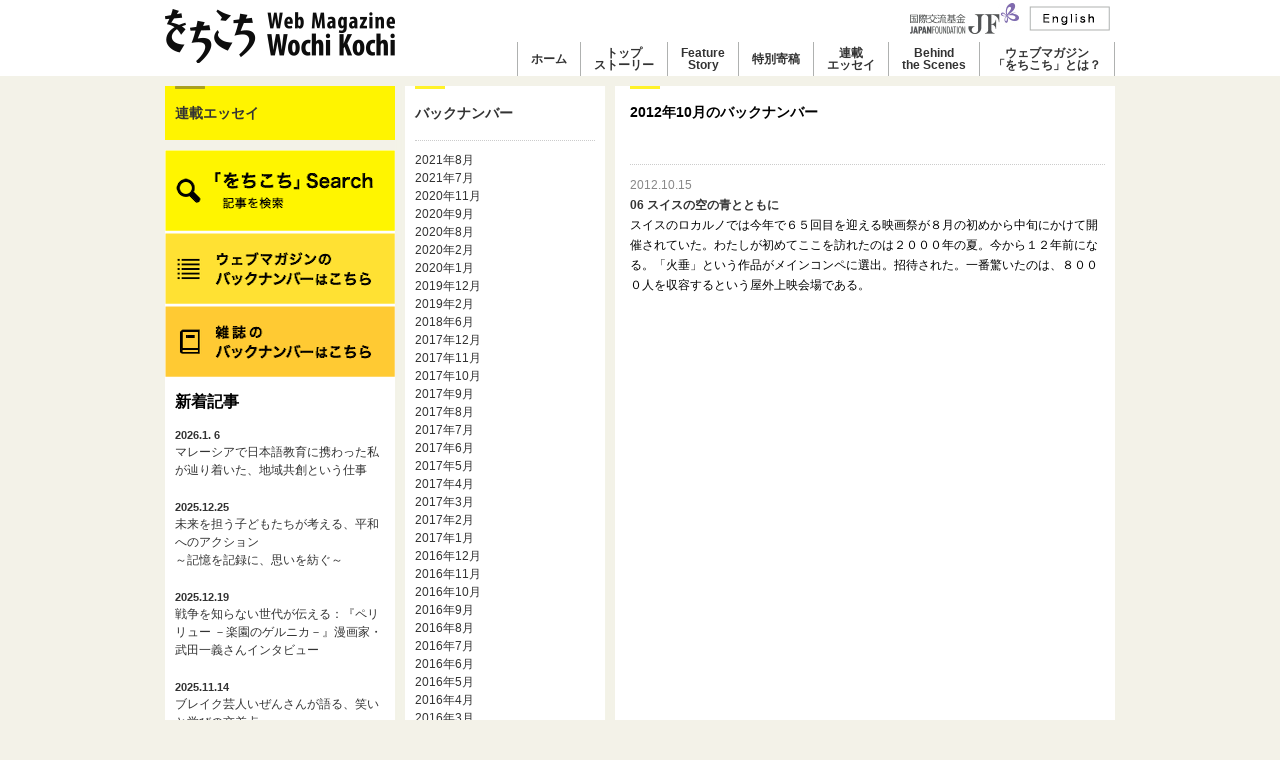

--- FILE ---
content_type: text/html; charset=UTF-8
request_url: https://www.wochikochi.jp/serialessay/2012/10/
body_size: 3754
content:
<!DOCTYPE html PUBLIC "-//W3C//DTD XHTML 1.0 Transitional//EN" "//www.w3.org/TR/xhtml1/DTD/xhtml1-transitional.dtd">

<html xmlns="//www.w3.org/1999/xhtml">
<head>
<script async src="https://www.googletagmanager.com/gtag/js?id=G-L43SQB9V7C"></script>
<script>
  window.dataLayer = window.dataLayer || [];
  function gtag(){dataLayer.push(arguments);}
  gtag('js', new Date());
  gtag('config', 'UA-11221974-3');

  gtag('config', 'G-L43SQB9V7C');
</script>

<meta http-equiv="Content-Type" content="text/html; charset=utf-8" />
	<meta http-equiv="Content-Style-Type" content="text/css">
	<meta http-equiv="Content-Script-Type" content="text/javascript"> 
	<link rel="stylesheet" type="text/css" href="/css/common.css" media="screen,tv"/>
	<link rel="stylesheet" type="text/css" href="/css/reset.css" />
	<link rel="stylesheet" type="text/css" href="/css/jScrollPane.css" />
	<link rel="stylesheet" type="text/css" href="/css/jquery-ui-1.8.2.custom.css" />
	<link rel="stylesheet" type="text/css" href="/css/print.css" media="print" />
	<script type="text/javascript" src="/js/heightLine.js"></script>
	<script type="text/javascript" src="/js/jquery-1.4.2.min.js"></script>
	<script type="text/javascript" src="/js/jquery-ui-1.8.2.custom.min.js"></script>
	<script type="text/javascript" src="/js/jquery.easing.1.3.js"></script>
	<script type="text/javascript" src="/js/jquery.scrollfollow.js"></script>
	<script type="text/javascript" src="/js/jScrollPane.js"></script>
	<script type="text/javascript" src="/js/jquery.mousewheel.js"></script>
	<script type="text/javascript" src="/js/jquery.em.js"></script>
	<script type="text/javascript" src="/js/jquery.backgroundPosition.js_7.js"></script>
	<script type="text/javascript" src="/js/scrollsmoothly.js"></script>
	<script type="text/javascript" src="/js/jquery.twit.0.2.0.min.js"></script>
	<script type="text/javascript" src="/js/custom.js"></script>
	<!--[if IE 6]><script type="text/javascript" src="/js/DD_belatedPNG_0.0.8a-min.js"></script><script type="text/javascript">DD_belatedPNG.fix('.png_bg');</script><![endif]--> 

<link rel="stylesheet" type="text/css" href="/css/inner.css" media="screen,tv" />



<title>2012年10月 | 連載エッセイ | 国際交流基金ウェブマガジン「をちこち」</title>



<link rel="stylesheet" type="text/css" href="/css/styles.css?=v4.7.6" /> 
<link rel="shortcut icon" href="/img/favicon_j.ico" />
</head>

<body>
<div id="pagetop" class="wrapper">
<div id="header">
<div class="wrapper950 relative">
<div class="clearfix" style="width:950px;" >
<h1 id="wochikochi_logo"><a href="/"><img src="/img/site_logo.png" width="230" height="" alt="をちこちマガジン 国際交流基金がつなぐ彼方と此方" /></a></h1>


<div id="header_right">

<div class="upper">
<p><small id="logo"><a href="https://www.jpf.go.jp/j/" target="_blank"><img src="/img/jf_logo_2020.jpg" width="109" height="32" alt="JAPAN FOUNDATION" /></a></small></p>
<p class="lang"><a href="/english/"><img src="/img/header_nav04.png" width="" height="" alt="English" /></a></p>
</div>
<div class="lower">
<ul>
<li class="g_nav"><a href="/">ホーム</a></li>
<li class="g_nav"><a href="/topstory/">トップ<br>ストーリー</a></li>
<li class="g_nav"><a href="/foreign/">Feature<br>Story</a></li>
<li class="g_nav"><a href="/special/">特別寄稿</a></li>
<li class="g_nav"><a href="/serialessay/">連載<br>エッセイ</a></li>
<li class="g_nav"><a href="/report/">Behind<br>the Scenes</a></li>
<li class="g_nav"><a href="/about.php">ウェブマガジン<br>「をちこち」とは？</a></li>
</ul>
</div>

</div><!--/#header_right END -->
</div><!--/.clearfix END -->
</div><!--/.wrapper950 END -->
</div><!--/#header END -->




<div class="wrapper950 clearfix column3">
<div id="aside" class="scroll-menu">
<h2 id="pageheader"><a href="https://www.wochikochi.jp/serialessay/">連載エッセイ</a></h2>


<div class="side_menu_nav banner_link banner_link01">
  <nav>
    <a href="/search/"><img src="/img/wochikochi_search.png" alt="をちこちSearch"></a>
    <a href="/backissue/"><img src="/img/web_mag_bn.png" alt="ウェブマガジンのバックナンバーはこちら"></a>
    <a href="/pdf/"><img src="/img/mag_bn.png" alt="雑誌のバックナンバーはこちら"></a>
  </nav>
</div><!-- /side_menu_nav -->

<script>
$(function() {
$("#side_menu_main").load("/recent_entries.txt");
});
</script>
<div id="side_menu_main"></div>

<div class="side_menu_nav banner_link banner_link02">
  <nav>
    <a href="https://performingarts.jpf.go.jp/indexj.html"><img src="/img/performing_arts.png" alt="Performing Arts Network Japan"></a>
    <a href="https://www.jpf.go.jp/j/project/japanese/teach/tsushin/index.html"><img src="/img/nihongo_kyoiku_tsushin.png" alt="Nihongo Kyoiku Tsushin"></a>
  </nav>
</div><!-- /side_menu_nav -->



</div><!--/#aside END -->

<div id="contents_area" class="clearfix">



<div id="contents_left">

	<div class="contents_left_box">
		
		
			<h3>バックナンバー</h3>
			<ul>
		
		<li><a href="https://www.wochikochi.jp/serialessay/2021/08/">2021年8月</a></li>
		
		
		
		<li><a href="https://www.wochikochi.jp/serialessay/2021/07/">2021年7月</a></li>
		
		
		
		<li><a href="https://www.wochikochi.jp/serialessay/2020/11/">2020年11月</a></li>
		
		
		
		<li><a href="https://www.wochikochi.jp/serialessay/2020/09/">2020年9月</a></li>
		
		
		
		<li><a href="https://www.wochikochi.jp/serialessay/2020/08/">2020年8月</a></li>
		
		
		
		<li><a href="https://www.wochikochi.jp/serialessay/2020/02/">2020年2月</a></li>
		
		
		
		<li><a href="https://www.wochikochi.jp/serialessay/2020/01/">2020年1月</a></li>
		
		
		
		<li><a href="https://www.wochikochi.jp/serialessay/2019/12/">2019年12月</a></li>
		
		
		
		<li><a href="https://www.wochikochi.jp/serialessay/2019/02/">2019年2月</a></li>
		
		
		
		<li><a href="https://www.wochikochi.jp/serialessay/2018/06/">2018年6月</a></li>
		
		
		
		<li><a href="https://www.wochikochi.jp/serialessay/2017/12/">2017年12月</a></li>
		
		
		
		<li><a href="https://www.wochikochi.jp/serialessay/2017/11/">2017年11月</a></li>
		
		
		
		<li><a href="https://www.wochikochi.jp/serialessay/2017/10/">2017年10月</a></li>
		
		
		
		<li><a href="https://www.wochikochi.jp/serialessay/2017/09/">2017年9月</a></li>
		
		
		
		<li><a href="https://www.wochikochi.jp/serialessay/2017/08/">2017年8月</a></li>
		
		
		
		<li><a href="https://www.wochikochi.jp/serialessay/2017/07/">2017年7月</a></li>
		
		
		
		<li><a href="https://www.wochikochi.jp/serialessay/2017/06/">2017年6月</a></li>
		
		
		
		<li><a href="https://www.wochikochi.jp/serialessay/2017/05/">2017年5月</a></li>
		
		
		
		<li><a href="https://www.wochikochi.jp/serialessay/2017/04/">2017年4月</a></li>
		
		
		
		<li><a href="https://www.wochikochi.jp/serialessay/2017/03/">2017年3月</a></li>
		
		
		
		<li><a href="https://www.wochikochi.jp/serialessay/2017/02/">2017年2月</a></li>
		
		
		
		<li><a href="https://www.wochikochi.jp/serialessay/2017/01/">2017年1月</a></li>
		
		
		
		<li><a href="https://www.wochikochi.jp/serialessay/2016/12/">2016年12月</a></li>
		
		
		
		<li><a href="https://www.wochikochi.jp/serialessay/2016/11/">2016年11月</a></li>
		
		
		
		<li><a href="https://www.wochikochi.jp/serialessay/2016/10/">2016年10月</a></li>
		
		
		
		<li><a href="https://www.wochikochi.jp/serialessay/2016/09/">2016年9月</a></li>
		
		
		
		<li><a href="https://www.wochikochi.jp/serialessay/2016/08/">2016年8月</a></li>
		
		
		
		<li><a href="https://www.wochikochi.jp/serialessay/2016/07/">2016年7月</a></li>
		
		
		
		<li><a href="https://www.wochikochi.jp/serialessay/2016/06/">2016年6月</a></li>
		
		
		
		<li><a href="https://www.wochikochi.jp/serialessay/2016/05/">2016年5月</a></li>
		
		
		
		<li><a href="https://www.wochikochi.jp/serialessay/2016/04/">2016年4月</a></li>
		
		
		
		<li><a href="https://www.wochikochi.jp/serialessay/2016/03/">2016年3月</a></li>
		
		
		
		<li><a href="https://www.wochikochi.jp/serialessay/2016/02/">2016年2月</a></li>
		
		
		
		<li><a href="https://www.wochikochi.jp/serialessay/2016/01/">2016年1月</a></li>
		
		
		
		<li><a href="https://www.wochikochi.jp/serialessay/2015/12/">2015年12月</a></li>
		
		
		
		<li><a href="https://www.wochikochi.jp/serialessay/2015/11/">2015年11月</a></li>
		
		
		
		<li><a href="https://www.wochikochi.jp/serialessay/2015/10/">2015年10月</a></li>
		
		
		
		<li><a href="https://www.wochikochi.jp/serialessay/2015/09/">2015年9月</a></li>
		
		
		
		<li><a href="https://www.wochikochi.jp/serialessay/2015/08/">2015年8月</a></li>
		
		
		
		<li><a href="https://www.wochikochi.jp/serialessay/2015/07/">2015年7月</a></li>
		
		
		
		<li><a href="https://www.wochikochi.jp/serialessay/2015/06/">2015年6月</a></li>
		
		
		
		<li><a href="https://www.wochikochi.jp/serialessay/2015/05/">2015年5月</a></li>
		
		
		
		<li><a href="https://www.wochikochi.jp/serialessay/2015/04/">2015年4月</a></li>
		
		
		
		<li><a href="https://www.wochikochi.jp/serialessay/2015/03/">2015年3月</a></li>
		
		
		
		<li><a href="https://www.wochikochi.jp/serialessay/2015/02/">2015年2月</a></li>
		
		
		
		<li><a href="https://www.wochikochi.jp/serialessay/2015/01/">2015年1月</a></li>
		
		
		
		<li><a href="https://www.wochikochi.jp/serialessay/2014/12/">2014年12月</a></li>
		
		
		
		<li><a href="https://www.wochikochi.jp/serialessay/2014/11/">2014年11月</a></li>
		
		
		
		<li><a href="https://www.wochikochi.jp/serialessay/2014/10/">2014年10月</a></li>
		
		
		
		<li><a href="https://www.wochikochi.jp/serialessay/2014/09/">2014年9月</a></li>
		
		
		
		<li><a href="https://www.wochikochi.jp/serialessay/2014/08/">2014年8月</a></li>
		
		
		
		<li><a href="https://www.wochikochi.jp/serialessay/2014/07/">2014年7月</a></li>
		
		
		
		<li><a href="https://www.wochikochi.jp/serialessay/2014/06/">2014年6月</a></li>
		
		
		
		<li><a href="https://www.wochikochi.jp/serialessay/2014/05/">2014年5月</a></li>
		
		
		
		<li><a href="https://www.wochikochi.jp/serialessay/2014/04/">2014年4月</a></li>
		
		
		
		<li><a href="https://www.wochikochi.jp/serialessay/2014/03/">2014年3月</a></li>
		
		
		
		<li><a href="https://www.wochikochi.jp/serialessay/2014/02/">2014年2月</a></li>
		
		
		
		<li><a href="https://www.wochikochi.jp/serialessay/2014/01/">2014年1月</a></li>
		
		
		
		<li><a href="https://www.wochikochi.jp/serialessay/2013/12/">2013年12月</a></li>
		
		
		
		<li><a href="https://www.wochikochi.jp/serialessay/2013/11/">2013年11月</a></li>
		
		
		
		<li><a href="https://www.wochikochi.jp/serialessay/2013/09/">2013年9月</a></li>
		
		
		
		<li><a href="https://www.wochikochi.jp/serialessay/2013/08/">2013年8月</a></li>
		
		
		
		<li><a href="https://www.wochikochi.jp/serialessay/2013/07/">2013年7月</a></li>
		
		
		
		<li><a href="https://www.wochikochi.jp/serialessay/2013/06/">2013年6月</a></li>
		
		
		
		<li><a href="https://www.wochikochi.jp/serialessay/2013/05/">2013年5月</a></li>
		
		
		
		<li><a href="https://www.wochikochi.jp/serialessay/2013/04/">2013年4月</a></li>
		
		
		
		<li><a href="https://www.wochikochi.jp/serialessay/2013/03/">2013年3月</a></li>
		
		
		
		<li><a href="https://www.wochikochi.jp/serialessay/2013/02/">2013年2月</a></li>
		
		
		
		<li><a href="https://www.wochikochi.jp/serialessay/2013/01/">2013年1月</a></li>
		
		
		
		<li><a href="https://www.wochikochi.jp/serialessay/2012/11/">2012年11月</a></li>
		
		
		
		<li><a href="https://www.wochikochi.jp/serialessay/2012/10/">2012年10月</a></li>
		
		
		
		<li><a href="https://www.wochikochi.jp/serialessay/2012/09/">2012年9月</a></li>
		
		
		
		<li><a href="https://www.wochikochi.jp/serialessay/2012/08/">2012年8月</a></li>
		
		
		
		<li><a href="https://www.wochikochi.jp/serialessay/2012/07/">2012年7月</a></li>
		
		
		
		<li><a href="https://www.wochikochi.jp/serialessay/2012/06/">2012年6月</a></li>
		
		
		
		<li><a href="https://www.wochikochi.jp/serialessay/2012/05/">2012年5月</a></li>
		
		
		
		<li><a href="https://www.wochikochi.jp/serialessay/2012/04/">2012年4月</a></li>
		
		
		
		<li><a href="https://www.wochikochi.jp/serialessay/2012/03/">2012年3月</a></li>
		
		
		
		<li><a href="https://www.wochikochi.jp/serialessay/2012/02/">2012年2月</a></li>
		
		
		
		<li><a href="https://www.wochikochi.jp/serialessay/2011/12/">2011年12月</a></li>
		
		
		
		<li><a href="https://www.wochikochi.jp/serialessay/2011/11/">2011年11月</a></li>
		
		
		
		<li><a href="https://www.wochikochi.jp/serialessay/2011/10/">2011年10月</a></li>
		
		
		
		<li><a href="https://www.wochikochi.jp/serialessay/2011/09/">2011年9月</a></li>
		
		
		
		<li><a href="https://www.wochikochi.jp/serialessay/2011/08/">2011年8月</a></li>
		
		
		
		<li><a href="https://www.wochikochi.jp/serialessay/2011/07/">2011年7月</a></li>
		
		
		
		<li><a href="https://www.wochikochi.jp/serialessay/2011/06/">2011年6月</a></li>
		
		
		
		<li><a href="https://www.wochikochi.jp/serialessay/2011/05/">2011年5月</a></li>
		
		
		
		<li><a href="https://www.wochikochi.jp/serialessay/2011/04/">2011年4月</a></li>
		
		
		
		<li><a href="https://www.wochikochi.jp/serialessay/2011/03/">2011年3月</a></li>
		
		
		
		<li><a href="https://www.wochikochi.jp/serialessay/2011/02/">2011年2月</a></li>
		
		
		
		<li><a href="https://www.wochikochi.jp/serialessay/2010/12/">2010年12月</a></li>
		
		
		
		<li><a href="https://www.wochikochi.jp/serialessay/2010/11/">2010年11月</a></li>
		
		
		
		<li><a href="https://www.wochikochi.jp/serialessay/2010/10/">2010年10月</a></li>
		
		
		
		<li><a href="https://www.wochikochi.jp/serialessay/2010/09/">2010年9月</a></li>
		
		
		
		<li><a href="https://www.wochikochi.jp/serialessay/2010/08/">2010年8月</a></li>
		
			</ul>
		
		
</div>


</div>
<div id="contents_right" class="clearfix">

	<div id="blogHeader">
		<h1>2012年10月のバックナンバー</h1>
	</div>
	
		<div class="entryList">
			<p class="date">2012.10.15</p>
			<h2><a href="https://www.wochikochi.jp/serialessay/2012/10/kawase06.php">06 スイスの空の青とともに</a></h2>
			<p>スイスのロカルノでは今年で６５回目を迎える映画祭が８月の初めから中旬にかけて開催されていた。わたしが初めてここを訪れたのは２０００年の夏。今から１２年前になる。「火垂」という作品がメインコンペに選出。招待された。一番驚いたのは、８０００人を収容するという屋外上映会場である。</p>
		</div><!-- entryList -->
	

</div>

</div><!--/#contents_area END -->
</div><!--/.wrapper950 END -->

<div id="bottom_nav" class="clearfix">
<div class="wrapper950">


<div class="bottom_box eBox470_l">
<h3><a href="https://www.facebook.com/TheJapanfoundation/">JF Facebook</a></h3>


<iframe src="//www.facebook.com/plugins/likebox.php?href=https%3A%2F%2Fwww.facebook.com%2FTheJapanfoundation&amp;width=470&amp;height=305&amp;colorscheme=light&amp;show_faces=true&amp;header=false&amp;stream=true&amp;show_border=true" scrolling="no" frameborder="0" style="border:none; overflow:hidden; width:470px; height:305px;" title="Facebook Like Box"></iframe>



</div><!--/.bottom_box END -->
<div class="bottom_box eBox470_r">

<h3><a href="https://twitter.com/japanfoundation">JF Twitter - @Japanfoundation</a></h3>

<a class="twitter-timeline" data-width="470" data-height="305" data-theme="light" data-chrome="noheader nofooter noborders" href="https://twitter.com/Japanfoundation?ref_src=twsrc%5Etfw">by Japanfoundation</a> <script async src="https://platform.twitter.com/widgets.js" charset="utf-8"></script>


</div><!--/.bottom_box END -->
</div><!--/.wrapper950 END -->
</div><!--/#bottom_nav END -->

<div id="footer">
<div class="wrapper950">
<p><small>Copyright(c) The Japan Foundation, All Rights Reserved.</small></p>

</div><!--/.wrapper950 END -->
</div><!--/#footer END -->
</div><!-- wrapper -->

</body>
</html>

--- FILE ---
content_type: text/plain
request_url: https://www.wochikochi.jp/recent_entries.txt
body_size: 724
content:
<div class="side_menu_nav recent_entries">
<h3>æ–°ç€è¨˜äº‹</h3>
  <ul>

    <li><a href="https://www.wochikochi.jp/report/2026/01/beyond-japanese-language-education2.php"><span class="entry_date">2026.1. 6</span><br>ãƒžãƒ¬ãƒ¼ã‚·ã‚¢ã§æ—¥æœ¬èªžæ•™è‚²ã«æºã‚ã£ãŸç§ãŒè¾¿ã‚Šç€ã„ãŸã€åœ°åŸŸå…±å‰µã¨ã„ã†ä»•äº‹</a></li>



    <li><a href="https://www.wochikochi.jp/report/2025/12/postwar-80years-3.php"><span class="entry_date">2025.12.25</span><br>æœªæ¥ã‚’æ‹…ã†å­ã©ã‚‚ãŸã¡ãŒè€ƒãˆã‚‹ã€å¹³å’Œã¸ã®ã‚¢ã‚¯ã‚·ãƒ§ãƒ³<br />ï½žè¨˜æ†¶ã‚’è¨˜éŒ²ã«ã€æ€ã„ã‚’ç´¡ãï½ž</a></li>



    <li><a href="https://www.wochikochi.jp/foreign/2025/12/postwar-80years-2.php"><span class="entry_date">2025.12.19</span><br>æˆ¦äº‰ã‚’çŸ¥ã‚‰ãªã„ä¸–ä»£ãŒä¼ãˆã‚‹ï¼šã€Žãƒšãƒªãƒªãƒ¥ãƒ¼ ï¼æ¥½åœ’ã®ã‚²ãƒ«ãƒ‹ã‚«ï¼ã€æ¼«ç”»å®¶ãƒ»æ­¦ç”°ä¸€ç¾©ã•ã‚“ã‚¤ãƒ³ã‚¿ãƒ“ãƒ¥ãƒ¼</a></li>



    <li><a href="https://www.wochikochi.jp/topstory/2025/11/beyond-japanese-language-education1.php"><span class="entry_date">2025.11.14</span><br>ãƒ–ãƒ¬ã‚¤ã‚¯èŠ¸äººã„ãœã‚“ã•ã‚“ãŒèªžã‚‹ã€ç¬‘ã„ã¨å­¦ã³ã®äº¤å·®ç‚¹</a></li>



    <li><a href="https://www.wochikochi.jp/backissue/2025/11/087.php"><span class="entry_date">2025.11.14</span><br>087ã€€ãƒã‚¹ãƒˆæ—¥æœ¬èªžæ•™è‚²ãƒ¼æ•™ãˆã‚‹ãƒ»æ•™ã‚ã‚‹ã€ãã®å…ˆã«ã‚ã‚‹ç‰©èªž</a></li>

  </ul>
</div><!-- /side_menu_nav -->


